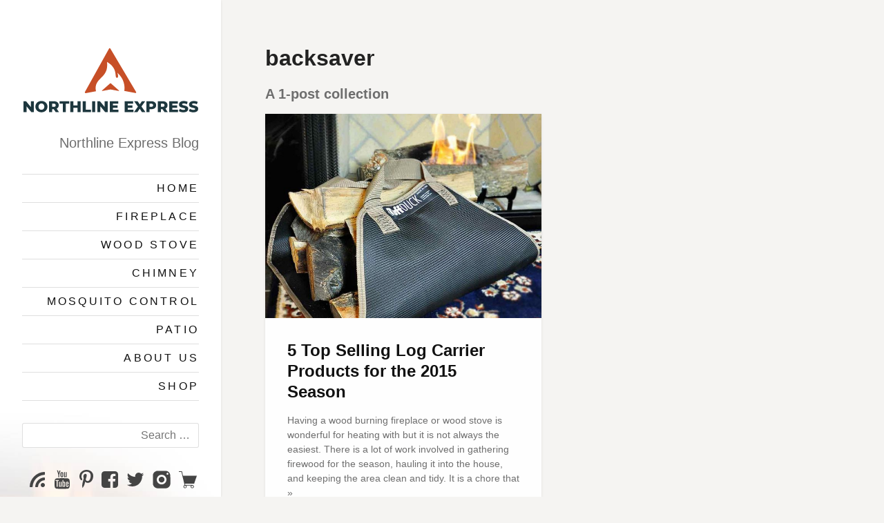

--- FILE ---
content_type: text/html; charset=utf-8
request_url: https://blog.northlineexpress.com/tag/backsaver/
body_size: 3415
content:
<!DOCTYPE html>
<html lang="en">
<head>
    <meta charset="utf-8" />
    <meta http-equiv="X-UA-Compatible" content="IE=edge" />

    <title>backsaver - Northline Express | The blog for hearth and home.</title>

    <meta name="HandheldFriendly" content="True" />
    <meta name="viewport" content="width=device-width, initial-scale=1.0" />

    <link rel="shortcut icon" href="https://blog.northlineexpress.com/content/images/size/w256h256/format/png/2025/03/NLE-Icon.svg">

    <link rel="stylesheet" type="text/css" href="https://blog.northlineexpress.com/assets/css/dist/main.min.css?v=7360f71639" />

    
    <link rel="icon" href="https://blog.northlineexpress.com/content/images/size/w256h256/format/png/2025/03/NLE-Icon.svg" type="image/png">
    <link rel="canonical" href="https://blog.northlineexpress.com/tag/backsaver/">
    <meta name="referrer" content="no-referrer-when-downgrade">
    
    <meta property="og:site_name" content="Northline Express | The blog for hearth and home.">
    <meta property="og:type" content="website">
    <meta property="og:title" content="backsaver - Northline Express | The blog for hearth and home.">
    <meta property="og:url" content="https://blog.northlineexpress.com/tag/backsaver/">
    <meta property="og:image" content="https://blog.northlineexpress.com/content/images/2017/05/nle-blog-nav-cover-1.jpg">
    <meta property="article:publisher" content="https://www.facebook.com/NorthlineExpress">
    <meta name="twitter:card" content="summary_large_image">
    <meta name="twitter:title" content="backsaver - Northline Express | The blog for hearth and home.">
    <meta name="twitter:url" content="https://blog.northlineexpress.com/tag/backsaver/">
    <meta name="twitter:image" content="https://blog.northlineexpress.com/content/images/2017/05/nle-blog-nav-cover-1.jpg">
    <meta name="twitter:site" content="@northlineexpres">
    <meta property="og:image:width" content="496">
    <meta property="og:image:height" content="1836">
    
    <script type="application/ld+json">
{
    "@context": "https://schema.org",
    "@type": "Series",
    "publisher": {
        "@type": "Organization",
        "name": "Northline Express | The blog for hearth and home.",
        "url": "https://blog.northlineexpress.com/",
        "logo": {
            "@type": "ImageObject",
            "url": "https://blog.northlineexpress.com/content/images/2025/03/NLE-Logo.svg"
        }
    },
    "url": "https://blog.northlineexpress.com/tag/backsaver/",
    "name": "backsaver",
    "mainEntityOfPage": "https://blog.northlineexpress.com/tag/backsaver/"
}
    </script>

    <meta name="generator" content="Ghost 6.12">
    <link rel="alternate" type="application/rss+xml" title="Northline Express | The blog for hearth and home." href="https://blog.northlineexpress.com/rss/">
    
    <script defer src="https://cdn.jsdelivr.net/ghost/sodo-search@~1.8/umd/sodo-search.min.js" data-key="76d443b9b0cfe44a45dfe0ae41" data-styles="https://cdn.jsdelivr.net/ghost/sodo-search@~1.8/umd/main.css" data-sodo-search="https://northline-express.ghost.io/" data-locale="en" crossorigin="anonymous"></script>
    
    <link href="https://blog.northlineexpress.com/webmentions/receive/" rel="webmention">
    <script defer src="/public/cards.min.js?v=7360f71639"></script>
    <link rel="stylesheet" type="text/css" href="/public/cards.min.css?v=7360f71639">
    <script defer src="/public/ghost-stats.min.js?v=7360f71639" data-stringify-payload="false" data-datasource="analytics_events" data-storage="localStorage" data-host="https://blog.northlineexpress.com/.ghost/analytics/api/v1/page_hit"  tb_site_uuid="206d63c0-cbd6-4388-a437-c082848c7994" tb_post_uuid="undefined" tb_post_type="null" tb_member_uuid="undefined" tb_member_status="undefined"></script><style>:root {--ghost-accent-color: #15171A;}</style>
    <!-- Global Site Tag (gtag.js) - Google Analytics -->
<script async src="https://www.googletagmanager.com/gtag/js?id=UA-16745581-4"></script>
<script>
  window.dataLayer = window.dataLayer || [];
  function gtag(){dataLayer.push(arguments)};
  gtag('js', new Date());

  gtag('config', 'UA-16745581-4');
</script>
<script>
  var ghosthunter_key = 'ae2f5b4a3bfeec5ba6559add27';
</script>
</head>
<body class="tag-template tag-backsaver bg-yellow-light">

    <div class="loader js-loader fixed z4 bg-white">
        <div class="loader-status"></div>
    </div>

    <div class="sidebar z1 p3 lg-py4 border-box bg-white box-shadow overflow-auto" style="background-image: url(https://blog.northlineexpress.com/content/images/2017/05/nle-blog-nav-cover-1.jpg);">

    <div class="sidebar-inner js-sidebar-inner lg-mb3">

        <header class="main-header">
                <a class="site-logo mt0 hop5" href="https://blog.northlineexpress.com"><img src="https://blog.northlineexpress.com/content/images/2025/03/NLE-Logo.svg" alt="Northline Express | The blog for hearth and home." /></a>
            <h2 class="page-description h3 regular gray mb3">Northline Express Blog</h2>
        </header>
        <a class="toggle-nav hop5 lg-hide js-toggle-nav" href="#" aria-label="Toggle navigation">
    <span></span>
    <span></span>
    <span></span>
    <span></span>
</a>
<div class="nav mt2 lg-mt0 js-nav">
    <ul class="list-reset mb3 border-top">
            <li class="nav-home border-bottom" role="presentation"><a class="py1 block caps black" href="https://blog.northlineexpress.com/">Home</a></li>
            <li class="nav-fireplace border-bottom" role="presentation"><a class="py1 block caps black" href="https://blog.northlineexpress.com/tag/fireplace/">Fireplace</a></li>
            <li class="nav-wood-stove border-bottom" role="presentation"><a class="py1 block caps black" href="https://blog.northlineexpress.com/tag/wood-stove/">Wood Stove</a></li>
            <li class="nav-chimney border-bottom" role="presentation"><a class="py1 block caps black" href="https://blog.northlineexpress.com/tag/chimney/">Chimney</a></li>
            <li class="nav-mosquito-control border-bottom" role="presentation"><a class="py1 block caps black" href="https://blog.northlineexpress.com/tag/mosquito/">Mosquito Control</a></li>
            <li class="nav-patio border-bottom" role="presentation"><a class="py1 block caps black" href="https://blog.northlineexpress.com/tag/patio/">Patio</a></li>
            <li class="nav-about-us border-bottom" role="presentation"><a class="py1 block caps black" href="https://blog.northlineexpress.com/about-us/">About US</a></li>
            <li class="nav-shop border-bottom" role="presentation"><a class="py1 block caps black" href="https://www.northlineexpress.com">Shop</a></li>
    </ul>
    <div class="sidebar-search mb3">
        <form role="search" method="get" class="search-form" action="#">
            <label>
                <span class="screen-reader-text">Search for:</span>
                <input type="search" class="search-field" placeholder="Search …" value="" name="s" title="Search for:">
            </label>
            <input type="submit" class="search-submit" value="Search">
          </form>
    </div>
   <div style="margin-bottom:15px; text-align:center;">
    <a class="inline-block hop5 pl1" href="https://blog.northlineexpress.com/rss/" title="Subscribe to RSS feed"><span class="hide">Subscribe</span><img class="align-middle" src="https://blog.northlineexpress.com/assets/images/feed.svg?v=7360f71639" alt="Feed icon"></a>
    <a class="inline-block hop5 pl1" href="https://www.youtube.com/user/NorthlineExpress/" title="YouTube Channel" target="_blank"><span class="hide">YouTube Channel</span><img class="align-middle" src="https://blog.northlineexpress.com/assets/images/youtube-1.svg?v=7360f71639" alt="YouTube icon"></a>
    <a class="inline-block hop5 pl1" href="https://www.pinterest.com/northlinexpress/" title="Pinterest page" target="_blank"><span class="hide">Pinterest page</span><img class="align-middle" src="https://blog.northlineexpress.com/assets/images/pinterest-p.svg?v=7360f71639" alt="Pinterest icon"></a>
      <a class="inline-block hop5 pl1" href="https://www.facebook.com/NorthlineExpress" title="Facebook page" target="_blank"><span class="hide">Facebook page</span><img class="align-middle" src="https://blog.northlineexpress.com/assets/images/facebook-square.svg?v=7360f71639" alt="Facebook icon"></a>
      <a class="inline-block hop5 pl1" href="https://x.com/northlineexpres" title="Twitter page" target="_blank"><span class="hide">Twitter page</span><img class="align-middle" src="https://blog.northlineexpress.com/assets/images/twitter.svg?v=7360f71639" alt="Twitter icon"></a>
    <a class="inline-block hop5 pl1" href="https://www.instagram.com/northline_express/" title="Instagram page" target="_blank"><span class="hide">Instagram page</span><img class="align-middle" src="https://blog.northlineexpress.com/assets/images/instagram.svg?v=7360f71639" alt="Instagram icon"></a>
    <a class="inline-block hop5 pl1" href="https://www.northlineexpress.com/" title="Shop" target="_blank"><span class="hide">Shop</span><img class="align-middle" src="https://blog.northlineexpress.com/assets/images/cart.svg?v=7360f71639" alt="Shop icon"></a>
</div>
</div>


    </div>

    <footer class="sidebar-footer h6 clearfix gray border-box lg-show js-sidebar-footer">
        <div class="copyright"><a href="https://blog.northlineexpress.com">Northline Express | The blog for hearth and home.</a> <br>&copy; 2026 <a href="https://www.northlineexpress.com/" target="_blank">Northline Express</a> &amp; <a href="https://www.onlinestores.com/" target="_blank">Online Stores, INC.</a></div>
    </footer>

</div>

    <div class="content-area p3 lg-p4">

        
<header class="main-header tag-head ">
    <div class="vertical">
        <div class="main-header-content inner">
            <h1 class="page-title mt0">backsaver</h1>
            <h2 class="page-description h3 gray">
                    A 1-post collection
            </h2>
        </div>
    </div>
</header>

<main class="content mxn2 js-grid">

    <article class="post tag-apron-carrier tag-back-saver tag-backsaver tag-canvas tag-carry-all tag-firewood tag-leather tag-log-carrier tag-tuffduck tag-woodeze post-access-public px2 border-box post--grid ">
    <a class="post-link" href="/5-top-selling-log-carrier-products/" aria-label="5 Top Selling Log Carrier Products for the 2015 Season">
        <div class="p3 bg-white box-shadow">
            <div class="post-image mxn3 mb3">
                <img src="/content/images/size/w584/2017/09/5-top-selling-log-carrier-products-for-the-2015-season-cover-image.jpg" srcset="/content/images/size/w264/2017/09/5-top-selling-log-carrier-products-for-the-2015-season-cover-image.jpg 264w, /content/images/size/w584/2017/09/5-top-selling-log-carrier-products-for-the-2015-season-cover-image.jpg 584w, /content/images/size/w720/2017/09/5-top-selling-log-carrier-products-for-the-2015-season-cover-image.jpg 720w, /content/images/size/w1440/2017/09/5-top-selling-log-carrier-products-for-the-2015-season-cover-image.jpg 1440w" sizes="(min-width: 640px) 50vw, (min-width: 1024px) 80vw, (min-width: 1152px) 33vw, (min-width: 1920px) 30vw, 100vw" alt="5 Top Selling Log Carrier Products for the 2015 Season">
            </div>
            <header class="post-header">
                <h2 class="post-title mt0 break-word black">5 Top Selling Log Carrier Products for the 2015 Season</h2>
            </header>
            <div class="post-excerpt gray h5">
                <p class="mb0">Having a wood burning fireplace or wood stove is wonderful for heating with but
it is not always the easiest. There is a lot of work involved in gathering
firewood for the season, hauling it into the house, and keeping the area clean
and tidy. It is a chore that &raquo;</p>
            </div>
        </div>
    </a>
</article>

</main>

<nav class="pagination mt3 center gray h6 clearfix">
    <span class="page-number block mx-auto caps">Page 1 of 1</span>
</nav>



    </div>

    <footer class="p3 center h6 clearfix gray border-box lg-hide">
        <div class="copyright"><a href="https://blog.northlineexpress.com">Northline Express | The blog for hearth and home.</a> <br>&copy; 2026 <a href="https://www.northlineexpress.com/" target="_blank">Northline Express</a> &amp; <a href="https://www.onlinestores.com/" target="_blank">Online Stores, INC.</a></div>
    </footer>

    <script src="https://code.jquery.com/jquery-3.6.0.min.js" integrity="sha384-vtXRMe3mGCbOeY7l30aIg8H9p3GdeSe4IFlP6G8JMa7o7lXvnz3GFKzPxzJdPfGK" crossorigin="anonymous"></script>
    <script src="https://unpkg.com/imagesloaded@4/imagesloaded.pkgd.min.js"></script>
    <script src="https://unpkg.com/masonry-layout@4/dist/masonry.pkgd.min.js"></script>
    <script src="https://blog.northlineexpress.com/assets/js/dist/all.min.js?v=7360f71639"></script>

    

    <script type="text/javascript">
var links = document.querySelectorAll( '.post-content a' );  
for (var i = 0, length = links.length; i < length; i++) {  
  if (links[i].hostname != window.location.hostname) {
    links[i].target = '_blank';
  } 
}
</script>

</body>
</html>


--- FILE ---
content_type: image/svg+xml
request_url: https://blog.northlineexpress.com/assets/images/instagram.svg?v=7360f71639
body_size: 230
content:
<?xml version="1.0" encoding="utf-8"?>
<!-- Generator: Adobe Illustrator 23.0.2, SVG Export Plug-In . SVG Version: 6.00 Build 0)  -->
<svg version="1.1" id="Layer_1" xmlns="http://www.w3.org/2000/svg" xmlns:xlink="http://www.w3.org/1999/xlink" x="0px" y="0px"
	 width="26" height="28" viewBox="0 0 26 28" style="enable-background:new 0 0 26 28;" xml:space="preserve">
<style type="text/css">
	.st0{fill:#444444;}
</style>
<title>cart</title>
<g>
	<path class="st0" d="M25.7,14.2c0,1.9,0,3.7,0,5.6c0,2-0.8,3.7-2.3,5.1c-0.8,0.8-1.8,1.3-2.9,1.6c-0.5,0.1-1.1,0.2-1.7,0.2
		c-3.8,0-7.6,0-11.4,0c-3.2,0-6-2.3-6.8-5.4c-0.1-0.5-0.2-1-0.2-1.6c0-3.8,0-7.6,0-11.4c0-2.7,1.3-4.7,3.6-6
		c1.1-0.6,2.2-0.9,3.4-0.9c3.8,0,7.6,0,11.3,0c1.7,0,3.2,0.6,4.4,1.7c1.3,1.1,2,2.4,2.3,4.1c0.1,0.4,0.1,0.9,0.1,1.3
		C25.7,10.4,25.7,12.3,25.7,14.2C25.7,14.2,25.7,14.2,25.7,14.2z M13,7.1c-3.9,0-7,3.1-7,7c0,3.9,3.1,7,6.9,7c3.9,0,7.1-3.1,7.1-7
		C20,10.2,16.9,7.1,13,7.1z M22.9,5.7c0-0.8-0.6-1.4-1.4-1.4c-0.8,0-1.4,0.6-1.4,1.4c0,0.8,0.6,1.4,1.4,1.4
		C22.2,7.1,22.9,6.5,22.9,5.7z"/>
	<path class="st0" d="M17.2,14.1c0,2.3-1.9,4.2-4.2,4.2c-2.3,0-4.2-1.9-4.2-4.2c0-2.3,1.9-4.2,4.2-4.2C15.4,9.9,17.2,11.8,17.2,14.1
		z"/>
</g>
</svg>


--- FILE ---
content_type: image/svg+xml
request_url: https://blog.northlineexpress.com/content/images/2025/03/NLE-Logo.svg
body_size: 1349
content:
<svg height="136" width="336" xml:space="preserve" style="enable-background:new 0 0 336 136;" viewBox="0 0 336 136" y="0px" x="0px" version="1.1" xmlns:xlink="http://www.w3.org/1999/xlink" xmlns="http://www.w3.org/2000/svg">
<style type="text/css">
	.st0{fill:#1D373E;}
	.st1{fill:#C74F27;}
</style>
<g id="Layer_1">
	<g>
		<g transform="translate(0.488983, 107.467319)">
			<g>
				<path d="M21.8,0.3v20.5H17l-9.1-11v11H2.2V0.3H7l9.1,10.9V0.3H21.8z" class="st0"></path>
			</g>
		</g>
	</g>
	<g>
		<g transform="translate(18.231526, 107.467319)">
			<g>
				<path d="M18.5,21.2c-2.2,0-4.1-0.5-5.9-1.4c-1.7-0.9-3.1-2.2-4.1-3.8c-1-1.6-1.5-3.4-1.5-5.5c0-2,0.5-3.9,1.5-5.5      s2.3-2.9,4.1-3.8c1.7-0.9,3.7-1.4,5.9-1.4s4.1,0.5,5.9,1.4c1.7,0.9,3.1,2.2,4.1,3.8S30,8.5,30,10.5s-0.5,3.9-1.5,5.5      s-2.3,2.9-4.1,3.8C22.6,20.8,20.7,21.2,18.5,21.2z M18.5,16.4c1,0,2-0.2,2.8-0.7c0.8-0.5,1.5-1.2,2-2.1s0.7-1.9,0.7-3.1      s-0.2-2.2-0.7-3.1s-1.2-1.6-2-2.1s-1.8-0.8-2.8-0.8s-2,0.2-2.8,0.8c-0.8,0.5-1.5,1.2-2,2.1c-0.5,1-0.7,2-0.7,3.2      s0.2,2.2,0.7,3.1c0.5,0.9,1.1,1.6,2,2.1C16.5,16.2,17.5,16.4,18.5,16.4z" class="st0"></path>
			</g>
		</g>
	</g>
	<g>
		<g transform="translate(36.854586, 107.467319)">
			<g>
				<path d="M23.3,15.4h-3.2v5.5h-5.8V0.3h9.4c1.8,0,3.5,0.3,4.8,0.9C30,1.8,31,2.7,31.7,3.8c0.8,1.1,1.1,2.5,1.1,4      s-0.3,2.8-1,3.9s-1.7,2-3,2.6l4.4,6.5H27L23.3,15.4z M27,7.9c0-1-0.3-1.7-0.9-2.2s-1.5-0.8-2.7-0.8h-3.2v6h3.2      c1.2,0,2.1-0.3,2.7-0.8C26.7,9.6,27,8.8,27,7.9z" class="st0"></path>
			</g>
		</g>
	</g>
	<g>
		<g transform="translate(53.144266, 107.467319)">
			<g>
				<path d="M24.2,4.9h-6.3V0.3h18.4v4.6H30v15.9h-5.8V4.9z" class="st0"></path>
			</g>
		</g>
	</g>
	<g>
		<g transform="translate(67.122566, 107.467319)">
			<g>
				<path d="M44,0.3v20.5h-5.8v-8h-7.9v8h-5.8V0.3h5.8V8h7.9V0.3H44z" class="st0"></path>
			</g>
		</g>
	</g>
	<g>
		<g transform="translate(84.865108, 107.467319)">
			<g>
				<path d="M30.4,0.3h5.8v15.9H46v4.6H30.4V0.3z" class="st0"></path>
			</g>
		</g>
	</g>
	<g>
		<g transform="translate(98.293088, 107.467319)">
			<g>
				<path d="M34.8,0.3h5.8v20.5h-5.8V0.3z" class="st0"></path>
			</g>
		</g>
	</g>
	<g>
		<g transform="translate(105.755522, 107.467319)">
			<g>
				<path d="M56.9,0.3v20.5h-4.8L43,9.9v11h-5.7V0.3h4.8l9.1,10.9V0.3H56.9z" class="st0"></path>
			</g>
		</g>
	</g>
	<g>
		<g transform="translate(123.498065, 107.467319)">
			<g>
				<path d="M59.7,16.3v4.5H43.2V0.3h16.1v4.5H49v3.5h9.1v4.3H49v3.8h10.7V16.3z" class="st0"></path>
			</g>
		</g>
	</g>
	<g>
		<g transform="translate(138.290856, 107.467319)">
		</g>
	</g>
	<g>
		<g transform="translate(144.696653, 107.467319)">
			<g>
				<path d="M66.8,16.3v4.5H50.3V0.3h16.1v4.5H56v3.5h9.1v4.3H56v3.8h10.8V16.3z" class="st0"></path>
			</g>
		</g>
	</g>
	<g>
		<g transform="translate(159.489451, 107.467319)">
			<g>
				<path d="M68.2,20.8L64,14.4l-4.2,6.4h-6.6l7.5-10.4L53.4,0.3H60l4.1,5.9l4.1-5.9h6.3l-7.2,9.9l7.6,10.6H68.2z" class="st0"></path>
			</g>
		</g>
	</g>
	<g>
		<g transform="translate(175.713096, 107.467319)">
			<g>
				<path d="M70,0.3c1.8,0,3.5,0.3,4.8,0.9c1.4,0.6,2.4,1.5,3.2,2.6c0.8,1.1,1.1,2.5,1.1,4s-0.4,2.9-1.1,4      s-1.8,2-3.2,2.6c-1.4,0.6-3,0.9-4.8,0.9h-3.6v5.4h-5.8V0.3H70z M69.7,10.9c1.2,0,2.1-0.3,2.7-0.8s0.9-1.2,0.9-2.2      S73,6.2,72.4,5.7s-1.5-0.8-2.7-0.8h-3.2v6H69.7z" class="st0"></path>
			</g>
		</g>
	</g>
	<g>
		<g transform="translate(191.936741, 107.467319)">
			<g>
				<path d="M75,15.4h-3.2v5.5H66V0.3h9.4c1.8,0,3.5,0.3,4.8,0.9c1.4,0.6,2.4,1.5,3.2,2.6c0.8,1.1,1.1,2.5,1.1,4      s-0.3,2.8-1,3.9s-1.7,2-3,2.6l4.4,6.5h-6.2L75,15.4z M78.7,7.9c0-1-0.3-1.7-0.9-2.2s-1.5-0.8-2.7-0.8h-3.2v6h3.2      c1.2,0,2.1-0.3,2.7-0.8C78.4,9.6,78.7,8.8,78.7,7.9z" class="st0"></path>
			</g>
		</g>
	</g>
	<g>
		<g transform="translate(208.22642, 107.467319)">
			<g>
				<path d="M88,16.3v4.5H71.5V0.3h16.1v4.5H77.2v3.5h9.1v4.3h-9.1v3.8H88V16.3z" class="st0"></path>
			</g>
		</g>
	</g>
	<g>
		<g transform="translate(223.019203, 107.467319)">
			<g>
				<path d="M83.6,21.2c-1.7,0-3.3-0.2-4.9-0.6s-2.8-1-3.8-1.7l1.9-4.3c0.9,0.6,2,1.1,3.2,1.5c1.2,0.4,2.4,0.6,3.6,0.6      c2.2,0,3.3-0.6,3.3-1.7c0-0.6-0.3-1-1-1.3c-0.6-0.3-1.6-0.6-3.1-0.9c-1.5-0.3-2.8-0.7-3.9-1.1c-1-0.4-1.9-1-2.7-1.8      c-0.8-0.8-1.1-2-1.1-3.4c0-1.2,0.3-2.4,1-3.4s1.7-1.8,3.1-2.4s3-0.9,5-0.9c1.4,0,2.7,0.2,4,0.5s2.5,0.8,3.5,1.3L90.1,6      c-2-1.1-3.9-1.6-5.7-1.6c-1.2,0-2,0.2-2.5,0.5s-0.8,0.8-0.8,1.3s0.3,1,0.9,1.2c0.6,0.3,1.6,0.6,3,0.9c1.6,0.3,2.9,0.7,3.9,1.1      c1,0.4,1.9,1,2.7,1.8c0.8,0.8,1.1,1.9,1.1,3.4c0,1.2-0.3,2.4-1,3.4s-1.7,1.8-3.1,2.4C87.2,20.9,85.6,21.2,83.6,21.2z" class="st0"></path>
			</g>
		</g>
	</g>
	<g>
		<g>
			<g>
				<g transform="translate(237.261675, 107.467319)">
					<g>
						<path d="M88.4,21.2c-1.7,0-3.3-0.2-4.9-0.6s-2.8-1-3.8-1.7l1.9-4.3c0.9,0.6,2,1.1,3.2,1.5        c1.2,0.4,2.4,0.6,3.6,0.6c2.2,0,3.3-0.6,3.3-1.7c0-0.6-0.3-1-1-1.3c-0.6-0.3-1.6-0.6-3.1-0.9c-1.5-0.3-2.8-0.7-3.9-1.1        c-1-0.4-1.9-1-2.7-1.8c-0.6-0.8-1-1.9-1-3.4c0-1.2,0.3-2.4,1-3.4s1.7-1.8,3.1-2.4s3-0.9,5-0.9c1.4,0,2.7,0.2,4,0.5        s2.5,0.8,3.5,1.3L94.8,6c-2-1.1-3.9-1.6-5.7-1.6c-1.2,0-2,0.2-2.5,0.5s-0.8,0.8-0.8,1.3s0.3,1,0.9,1.2c0.6,0.3,1.6,0.6,3,0.9        c1.6,0.3,2.9,0.7,3.9,1.1c1,0.4,1.9,1,2.7,1.8c0.8,0.8,1.1,1.9,1.1,3.4c0,1.2-0.3,2.4-1,3.4s-1.7,1.8-3.1,2.4        C92,20.9,90.3,21.2,88.4,21.2z" class="st0"></path>
					</g>
				</g>
			</g>
		</g>
	</g>
</g>
<g id="Layer_2">
	<g>
		<path d="M140.4,88.8c-5.1-26.8,25.1-22.9,21-55.3c20.7,11.8,14.5,27.6,17.9,29.7c3,1.9,4.4-2.3,1.6-9.3    C194,65.2,196,80.4,194.2,88.4l20.9,3.9c1.3,0.2,2.2-1.1,1.5-2.2L167.8,8.4c-0.6-1-2-1-2.6,0l-45.8,81.8c-0.6,1.1,0.3,2.4,1.6,2.2    L140.4,88.8z" class="st1"></path>
		<path d="M167.7,73.7l-15.8,13.8c-0.4,0.3-0.1,1,0.4,0.9l15.7-2.9l15.7,2.9c0.5,0.1,0.8-0.5,0.4-0.9l-15.8-13.8    C168.1,73.5,167.9,73.5,167.7,73.7z" class="st1"></path>
	</g>
</g>
</svg>